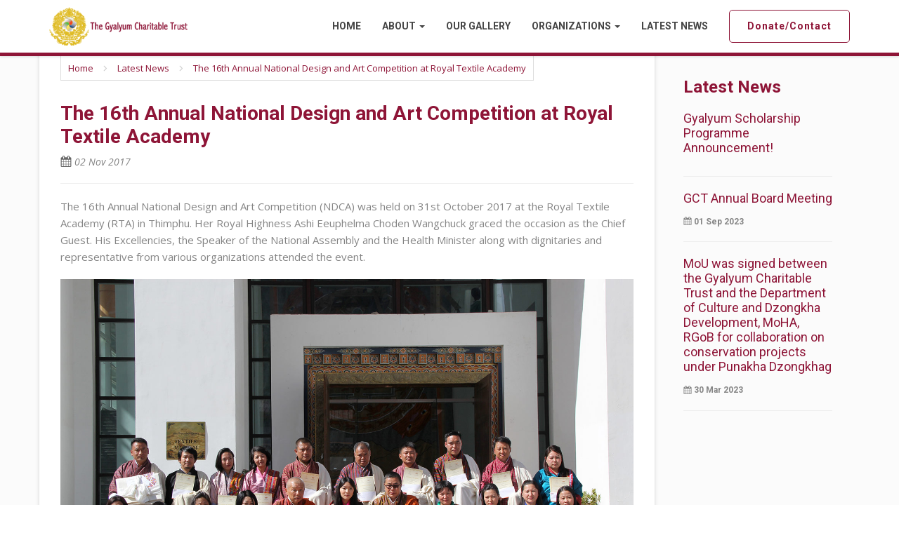

--- FILE ---
content_type: text/html; charset=utf-8
request_url: https://gyalyum.org/latest-news/the-16th-annual-national-design-and-art-competition-at-royal-textile-academy/
body_size: 3750
content:

<!DOCTYPE html>
<html lang="en">

<head>
    <meta charset="utf-8">
    <meta name="viewport" content="width=device-width, initial-scale=1.0">
    <link rel="shortcut icon" href="/images/favicon.png">
	
	<meta name="keywords" content="gyalyum, charitable trust, Bhutan, Kids, Children, Renew, Royal Textile Academy, Gyalyum Scholarship Programme, Gyalyum Dharma Initiative, Craft Gallery, Donate, Gyalyum Charitable Trust" />
    <meta name="description" content="Her Majesty Sangay Choden Wangchuck, Queen Mother of Bhutan takes a personal interest and the inherent compassion towards the welfare of women, youth and Children of Bhutan has been deepened by her extensive interaction with all segments of the Bhutanese population, especially the disadvantaged and marginalized. Over the years Her Majesty has been actively involved in supporting social causes in the areas of health, education and culture." />

    <title>The 16th Annual National Design and Art Competition at Royal Textile Academy | The Gyalyum Charitable Trust Fund - Bhutan</title>
    
    <link href="/css/bootstrap.css" rel="stylesheet">
    <link href="/css/animate.css" rel="stylesheet">
    <link href="/css/owl.carousel.min.css" rel="stylesheet">
    <link href="/css/owl.theme.default.css" rel="stylesheet">
    <link href="/css/style-magnific-popup.css" rel="stylesheet">
	<link href="/css/tructure.css" rel="stylesheet">
    <link href="/css/style.css" rel="stylesheet">
    
    <link href="/css/fonts.css" rel="stylesheet">
    
    <link href='https://fonts.googleapis.com/css?family=Roboto:400,300,500,700,100' rel='stylesheet' type='text/css'>
    <link href="https://fonts.googleapis.com/css?family=Open+Sans:400,300,300italic,400italic,600,600italic,700" rel='stylesheet' type='text/css'>

    <!--[if lt IE 9]>
      <script src="/js/html5shiv.js"></script>
      <script src="/js/respond.min.js"></script>
    <![endif]-->
</head>
<body>
    <div id="loader">
        <div class="sk-three-bounce">
            <div class="sk-child sk-bounce1"></div>
            <div class="sk-child sk-bounce2"></div>
            <div class="sk-child sk-bounce3"></div>
        </div>
    </div>
				

<header class="header">
	<nav class="navbar navbar-default navbar-fixed-top">
		<div class="container">
			<div class="navbar-header">
				<button data-target="#navbar-collapse-02" data-toggle="collapse" class="navbar-toggle" type="button">
					<span class="sr-only">Toggle navigation</span>
					<span class="icon-bar"></span>
					<span class="icon-bar"></span>
					<span class="icon-bar"></span>
				</button>                    
				<a href="/" class="brand scrool"><img src="/images/logo.png" style="height:75px; padding:10px 0;" /></a>
			</div>
					
			<div id="navbar-collapse-02" class="collapse navbar-collapse">
				<ul class="nav navbar-nav navbar-right">			      
					<li><a href="/">Home</a></li>
					<li class="dropdown">
						<a data-toggle="dropdown" href="#">About
						<span class="caret"></span></a>
						<ul class="dropdown-menu">
						  		<li><a href="/about/about-us/">About Us</a></li>
						  		<li><a href="/about/her-majesty-queen-mother-of-bhutan/">Her Majesty - Queen Mother of Bhutan</a></li>
						  		<li><a href="/about/organizational-structure/">Organizational Structure</a></li>
						</ul>
					</li>
					<li><a href="/#gallery">Our Gallery</a></li>
					<li class="dropdown">
						<a data-toggle="dropdown" href="#">Organizations
						<span class="caret"></span></a>
						<ul class="dropdown-menu">
						  		<li><a href="/organizations/renew/">Renew</a></li>
						  		<li><a href="/organizations/royal-textile-academy/">Royal Textile Academy</a></li>
						  		<li><a href="/organizations/gyalyum-scholarship-programme/">Gyalyum Scholarship Programme</a></li>
						  		<li><a href="/organizations/gyalyum-dharma-initiative/">Gyalyum Dharma Initiative</a></li>
						  		<li><a href="/organizations/the-craft-gallery/">The Craft Gallery</a></li>
						</ul>
					</li>
					<li><a href="/#blog">Latest News</a></li>                     
					<li><a href="/#contact" class="purchase scrool">Donate/Contact</a></li>
				</ul>
			</div>     
		</div>
	</nav>
</header>

	
<section >
  <div class="small-padding-bottom" style="background:#fbfbfb;">
	  <div class="container" style="padding-bottom:60px; padding-top:70px;"> 
		<div class="row">				
			<div class="col-md-9" style="background:#fff; border:1px solid #e7e7e7; box-shadow:0 2px 5px rgba(0, 0, 0, 0.1); padding:10px 30px;">
				<ul class="breadcrumbs_list">
				  <li class="breadcrumbs_item"><a href="/">Home</a></li>
				  <li class="breadcrumbs_item"><i class="icon icon-angle-right"></i></li>
				  <li class="breadcrumbs_item"><a href="/latest-news/">Latest News</a></li>
				  <li class="breadcrumbs_item"><i class="icon icon-angle-right"></i></li>
				  <li class="breadcrumbs_item"><a href="#">The 16th Annual National Design and Art Competition at Royal Textile Academy</a></li>
				</ul>
				<div class="blog-item">
					<div class="blog-item-inner">					
						<h3 class="blog-title">The 16th Annual National Design and Art Competition at Royal Textile Academy</h3>
						
						
						    <a href="#" class="blog-icons first"><i class="icon icon-calendar"></i> 02 Nov 2017</a>
						
						<hr />
												
						<p>The 16th Annual National Design and Art Competition (NDCA) was held on 31st October 2017 at the Royal Textile Academy (RTA) in Thimphu. Her Royal Highness Ashi Eeuphelma Choden Wangchuck graced the occasion as the Chief Guest. His Excellencies, the Speaker of the National Assembly and the Health Minister along with dignitaries and representative from various organizations attended the event.</p>
<p><img id="__mcenew" style="display: block; margin-left: auto; margin-right: auto;" src="/media/1118/hrh-with-winners-of-the-16th-ndac.jpg" alt="" data-id="1293"></p>
<p>The national level competition consisted of five categories namely Gho (weaving), Kira (weaving), Embroidery, Traditional Painting, and Contemporary Arts. The latter two were new editions to the existing categories. The RTA envisions expanding the categories of <em>Zorig Chusum</em> for their future competitions.</p>
<p>The main objective of the event is to contribute towards the promotion and preservation of the unique arts and crafts of Bhutan. Such an occasion also encourages and provides a befitting platform for artisans to showcase their work and receive recognition.<br>The top three winners of each category were awarded certificates and cash prizes of Nu.120,000/-, 65,000/- and 32,500/- respectively. The Royal Patron’s Meritorious Award was also awarded to selective artisans in recognition of their contribution towards preservation of unique arts and crafts in the country.  </p>
<p>The competition was organized by The Royal Textile Academy in collaboration with Textile Museum and Voluntary Artists’ Studio of Thimphu (VAST). The Royal Textile Academy is a registered Civil Society Organization (CSO) founded under the Royal Patronage of Her Majesty the Queen Mother Gyalyum Sangay Choden Wangchuck. Textile Museum is under the Department of Culture, Ministry of Home and Cultural Affairs, Royal Government of Bhutan.</p>
<p><em>*Zorig chusum</em> refers to the thirteen traditional visual arts and crafts that the people of Bhutan have been practicing for generations.</p>
					</div>
				</div>    
			</div>
			<div class="col-md-3" style="padding:30px 40px;">
				<h4>Latest News</h4>				
				<ul class="sidebar">
						<li>
							<h4>
								<a href="/latest-news/gyalyum-scholarship-programme-announcement/">Gyalyum Scholarship Programme Announcement!</a>
								     
							</h4>
						</li>
						<li>
							<h4>
								<a href="/latest-news/gct-annual-board-meeting/">GCT Annual Board Meeting</a>
								     
								    <span><i class="icon icon-calendar"></i> 01 Sep 2023</span>
							</h4>
						</li>
						<li>
							<h4>
								<a href="/latest-news/mou-was-signed-between-the-gyalyum-charitable-trust-and-the-department-of-culture-and-dzongkha-development-moha-rgob-for-collaboration-on-conservation-projects-under-punakha-dzongkhag/">MoU was signed between the Gyalyum Charitable Trust and the Department of Culture and Dzongkha Development, MoHA, RGoB for collaboration on conservation projects under Punakha Dzongkhag</a>
								     
								    <span><i class="icon icon-calendar"></i> 30 Mar 2023</span>
							</h4>
						</li>
				</ul>			
			</div>
		</div>          
	  </div>
  </div>
</section>
    
    <div class="footer">
        <div class="container">
            <div class="row">
                <div class="col-md-12 text-center">
                    <div class="copyright">
						<img src="/images/logo_icon.png" style="height:100px; margin-bottom:15px;" />
                        <p>© 2018 Gyalyum Charitable Trust. All rights reserved. <a href="https://gyalyum.org/privacy-policy/">Privacy Policy</a></p>
                    </div>
                    <ul class="footer_social">
                        <li>
                            <a href="#">
                                <i class="icon icon-facebook"></i>
                            </a>
                        </li>
                        <li>
                            <a href="#">
                                <i class="icon icon-twitter"></i>
                            </a>
                        </li>
                        <li>
                            <a href="#">
                                <i class="icon icon-youtube"></i>
                            </a>
                        </li>
                    </ul>
                </div>
            </div>
        </div>
    </div>
    
    <script src="/js/jquery-1.11.3.min.js"></script>
    <script src="/js/bootstrap.min.js"></script>
    <script src="/js/jquery.magnific-popup.min.js"></script>
    <script src="/js/jquery.nav.js"></script>
    <script src="/js/jquery.scrollTo-min.js"></script>
    <script src="/js/SmoothScroll.js"></script>
    <script src="/js/wow.js"></script>
    <script src="/js/owl.carousel.min.js"></script>
    <script src="/js/custom.js"></script>
    <script src="/js/plugins.js"></script>
	
	<script type="text/javascript">
		$(document).ready(function(){
			$('#navbar-collapse-02').onePageNav({
				filter: ':not(.external)'
			});
		});
	</script>
	<script>
	  (function(i,s,o,g,r,a,m){i['GoogleAnalyticsObject']=r;i[r]=i[r]||function(){
	  (i[r].q=i[r].q||[]).push(arguments)},i[r].l=1*new Date();a=s.createElement(o),
	  m=s.getElementsByTagName(o)[0];a.async=1;a.src=g;m.parentNode.insertBefore(a,m)
	  })(window,document,'script','https://www.google-analytics.com/analytics.js','ga');

	  ga('create', 'UA-37471136-37', 'auto');
	  ga('send', 'pageview');

	</script>
<script defer src="https://static.cloudflareinsights.com/beacon.min.js/vcd15cbe7772f49c399c6a5babf22c1241717689176015" integrity="sha512-ZpsOmlRQV6y907TI0dKBHq9Md29nnaEIPlkf84rnaERnq6zvWvPUqr2ft8M1aS28oN72PdrCzSjY4U6VaAw1EQ==" data-cf-beacon='{"version":"2024.11.0","token":"d2f0aaeb40bf48cc98a600344f4e1332","r":1,"server_timing":{"name":{"cfCacheStatus":true,"cfEdge":true,"cfExtPri":true,"cfL4":true,"cfOrigin":true,"cfSpeedBrain":true},"location_startswith":null}}' crossorigin="anonymous"></script>
</body>
</html>

--- FILE ---
content_type: text/css
request_url: https://gyalyum.org/css/tructure.css
body_size: -41
content:
.orgchart_board{display:inline-table; position:relative;}
.orgchart_tructure{display:inline-table; position:relative; width:1050px !important;}
.position{color:#8e1537; font-weight:bold;}
.wrap{
	padding:5px;position: absolute;
}
div.org-node {
	text-align:center;
}

div.org-node div:first-child {
    
}

div.org-node div:first-child:link {
}

div.org-node div:first-child:visited {

}

div.org-node div:first-child:hover {

}

div.org-node div:first-child:active {

}

.node-image{width:100px;}

--- FILE ---
content_type: text/css
request_url: https://gyalyum.org/css/style.css
body_size: 8507
content:
/* --- TABLE OF CONTENT

01. GENERAL LAYOUT
02. FOOTER
03. HOME
04. SERVICES
05. NEWSLETTER
06. TEAM
07. BLOG
08. Article
10. CONTACT
11. OTHER STYLES
		1. Buttons
		2. Partners
		3. Navigation
		4. Fun Facts
		5. Testimonials
		6. Background Image
		7. Page Loader
12. MOBILE DEVICES

--- */

/* ========================================================== */
/* 			            01. GENERAL LAYOUT                    */
/* ========================================================== */

.no-padding{
	padding:0;
}

.no-padding-left{
	padding-left:0;
}

.no-padding-right{
	padding-left:0;
}

.small-padding-left{
	padding-left:5px;
}

.small-padding-right{
	padding-right:5px;
}

ul, ol { list-style: none; list-style-image: none; margin: 0; padding: 0;
	color:#858585;
	font-size: 14px;
	line-height:24px;
	margin-bottom:20px;
}
	
ul li, ol li{
	font-size: 14px;
	line-height: 28px;
}

ul li i{
	vertical-align: middle;
}

ul.features-list-dark{
	display: inline-block;
}

ul.features-list-dark li{
	float:left;
	font-size:15px;
	line-height:28px;
	margin:1px 0;
}

ul.features-list li{
	float:left;
	font-size:15px;
	line-height:24px;
	margin:12px 0;
}
ul.features-list li img{
	max-width:55px;
	margin-right:20px;
	float:left;
}

p {
	font-size: 15px;
	line-height: 24px;
	font-weight: 400;
	color: #858585;
	margin-bottom:15px;
}

a,
a:hover,
a:focus {
	text-decoration: none;
	outline: 0;
	color:#8e1537;
}

h1,
h2,
h3,
h4,
h5,
h6 {
  font-family: 'Roboto', sans-serif;
  font-weight: 700;
  line-height: 1.2;
  margin-bottom:20px;
  color: #8e1537;
}

h1 {
	font-size: 42px;
}

h2 {
	font-size: 34px;
}

h3 {
	font-size: 28px;
}

h4 {
	font-size: 24px;
}

h5 {
	font-size: 20px;
}

h6 {
	font-size: 18px;
}

h2.section-title{
	font-size:36px;
	margin:0 0 15px 0;
}

h2.section-title.grey{
	color:#ddd;
}

h2.large-title{
	margin-bottom: 15px;
	font-size: 40px;
	font-weight: 500;
}

p.section-subtitle{
	font-size:17px;
}

p.section-subtitle.grey{
	color:#bbb;
}

.separator_wrapper, .separator_wrapper_white {
	margin-bottom:10px;
}

.separator_wrapper::after, .separator_wrapper::before {
	background-color: #8e1537;
	display: inline-block;
	vertical-align: middle;
	content: "";
	width: 60px;
	height: 1px;
	margin-top: -6px;
}

.separator_wrapper_white::after, .separator_wrapper_white::before {
	background-color: #ddd;
	display: inline-block;
	vertical-align: middle;
	content: "";
	width: 60px;
	height: 1px;
	margin-top: -6px;
}

h3.medium-title {
	font-size: 32px;
	margin-top:10px;
}

iframe{
	max-width:100%;
	border:none;
}

.width-100 {
	width: 100%;
}

.medium {
	font-weight: 400;
}

.bold {
	font-weight: 700;
}

.lyla {
    color: #9E5FBA;
}

.green {
    color: #16A085;
}

.blue {
    color: #3498db;
}

.red{
	color:#dfbb24;
}
.grey{
	color:#ddd;
}

.white{
	color:#fff;
}

.section-white{
	background-color:#fff;
	padding:80px 0;
}

.section-grey{
	background-color: #eef0f1;
	padding:80px 0;
}

.section-grey.small-padding, .section-white.small-padding{
	padding:40px 0;
}

.section-grey.medium-padding, .section-white.medium-padding, .section-dark.medium-padding{
	padding:60px 0;
}

.section-grey.no-padding-bottom, .section-white.no-padding-bottom, .section-dark.no-padding-bottom, .section-blue.no-padding-bottom{
	padding:80px 0 0 0;
}

.section-grey.small-padding-bottom, .section-white.small-padding-bottom, .section-dark.small-padding-bottom, .section-blue.small-padding-bottom{
	padding:80px 0;
}

.section-grey.no-padding, .section-white.no-padding, .section-dark.no-padding, .section-blue.no-padding{
	padding:0;
}

.section-white.about-padding{
	padding:85px 0 100px 0;
}

.section-dark.portfolio-padding{
	padding:60px 0 75px 0;
}

.section-dark{
	background-color:#393f43;
	padding:90px 0;
}

.section-blue{
	background-color:#34b1c4;
	padding:90px 0;
}

/* margin and padding classes */

.margin-right-25 {
	margin-right: 25px !important;
}


.margin-top-110 {
	margin-top: 110px !important;
}

.margin-top-100 {
	margin-top: 100px !important;
}

.margin-top-90 {
	margin-top: 90px !important;
}

.margin-top-80 {
	margin-top: 80px !important;
}

.margin-top-60 {
	margin-top: 60px !important;
}

.margin-top-50 {
	margin-top: 50px !important;
}

.margin-top-40 {
	margin-top: 40px !important;
}

.margin-top-35 {
	margin-top: 35px !important;
}

.margin-top-30 {
	margin-top: 30px !important;
}

.margin-top-20 {
	margin-top: 20px !important;
}

.margin-top-10 {
	margin-top: 10px !important;
}

.margin-top-5 {
	margin-top: 5px !important;
}

.margin-bottom-0 {
	margin-bottom: 0px !important;
}

.margin-bottom-10 {
	margin-bottom: 10px !important;
}

.margin-bottom-20 {
	margin-bottom: 20px !important;
}

.margin-bottom-30 {
	margin-bottom: 30px !important;
}

.margin-bottom-40 {
	margin-bottom: 40px !important;
}

.margin-bottom-50 {
	margin-bottom: 50px !important;
}

.margin-bottom-60 {
	margin-bottom: 60px !important;
}

.margin-bottom-70 {
	margin-bottom: 70px !important;
}

.margin-bottom-80 {
	margin-bottom: 80px !important;
}

.margin-bottom-100 {
	margin-bottom: 100px !important;
}

.margin-bottom-120 {
	margin-bottom: 120px !important;
}

.margin-bottom-130 {
	margin-bottom: 120px !important;
}

.margin-bottom-140 {
	margin-bottom: 140px !important;
}

.padding-top-0 {
	padding-top: 0px !important;
}

.padding-top-20 {
	padding-top: 20px !important;
}

.padding-top-25 {
	padding-top: 25px !important;
}

.padding-top-30 {
	padding-top: 30px !important;
}

.padding-top-40 {
	padding-top: 40px !important;
}

.padding-top-45 {
	padding-top: 45px !important;
}

.padding-top-50 {
	padding-top: 50px !important;
}
.padding-top-60 {
	padding-top: 60px !important;
}

.padding-top-70 {
	padding-top: 70px !important;
}

.padding-top-80 {
	padding-top: 80px !important;
}

.padding-top-100 {
	padding-top: 180px !important;
}

.padding-bottom-60 {
	padding-bottom: 60px !important;
}

.padding-bottom-70 {
	padding-bottom: 70px !important;
}

.padding-bottom-0 {
	padding-bottom: 0px !important;
}

.margin-top-0 {
	margin-top: 0px !important;
}

/* carousel */
.carousel.carousel1 .carousel-indicators {
	position: inherit;
	right: 0px;
}

.carousel.carousel1 .item .lead {
	font-size: 20px;
}

.carousel.carousel1 .carousel-indicators li {
	background-color: #e0e0e0;
	width: 16px;
	height: 16px;
}

.carousel.carousel1 .carousel-indicators li.active {
	background-color: #8e1537;
}

.carousel.carousel3 .carousel-indicators {
	position: inherit;
	right: 0px;
}

.carousel.carousel3 .item .lead {
	font-size: 20px;
}

.carousel.carousel3 .carousel-indicators li {
	background-color: #f9f9f9;
	width: 16px;
	height: 16px;
}

.carousel.carousel3 .carousel-indicators li.active {
	background-color: #8e1537;
}

.carousel.carousel-fade .item {
	-webkit-transition: opacity 0.5s ease-in-out;
	-moz-transition: opacity 0.5s ease-in-out;
	-ms-transition: opacity 0.5s ease-in-out;
	-o-transition: opacity 0.5s ease-in-out;
	transition: opacity 0.5s ease-in-out;
	opacity:0;
}

.carousel.carousel-fade .active.item {
	opacity:1;
}

.carousel.carousel-fade .active.left,
.carousel.carousel-fade .active.right {
	left: 0;
	z-index: 2;
	opacity: 0;
	filter: alpha(opacity=0);
}

.carousel.carousel-fade .next,
.carousel.carousel-fade .prev {
	left: 0;
	z-index: 1;
}

.carousel.carousel-fade .carousel-control {
	z-index: 3;
}

.carousel-indicators {
  bottom: auto;
  left: auto;
  margin: 0;
  right: 16px;
  top: 16px;
  width: auto;
  line-height: 8px;
  -webkit-user-select: none;
  -moz-user-select: none;
  -ms-user-select: none;
  -o-user-select: none;
  user-select: none;
}
.carousel-indicators li {
  vertical-align: top;
  border: none;
  width: 8px;
  height: 8px;
  margin: 0 0 0 6px;
  background-color: #2c3e50;
  background-color: rgba(44, 62, 80, 0.5);
}
.carousel-indicators li.active {
  background-color: #fff;
  width: 8px;
  height: 8px;
  margin: 0 0 0 6px;
}
/* end carousel */

/* -----  Photos Hover Animations ----- */
.popup-wrapper{ display:block; position:relative; overflow:hidden;}

.popup-gallery{
	display:inline-block;
	position:relative;
}

.first-gallery{
	margin-bottom:15px;
}

.popup-gallery img {
	position:relative;
	z-index:10;
	width: 100%;
	height: auto;
}

.popup-gallery:hover img {
	opacity: 0.25;
}

.popup-gallery a span.eye-wrapper, 
.popup-gallery a span.eye-wrapper2 {
	background-color:#000;
	position: absolute;
	display: block;
	overflow:hidden;
	z-index: 2;
	height:100%!important;
	top: 0%;
	margin-top: 0px;
	left: 0%;
	right: 0%;
	font-size: 22px;
	color:#fff;
	text-align: center;
	font-weight:300;
	opacity: 0;
}

.popup-gallery a span.eye-wrapper i.eye-icon, .popup-gallery a span.eye-wrapper2 i.eye-icon{
	position: absolute;
	display: inline-block;
	font-size:38px;
	z-index: 3;
	top: 50%!important;
	margin-top: -19px!important;
	left: 0%;
	right: 0%;
}

.popup-gallery a:hover span{
	opacity: 1;
}

.popup-gallery img,
.popup-gallery a span {
	-webkit-transition: all 0.25s ease-in-out;
	-moz-transition: all 0.25s ease-in-out;
	-ms-transition: all 0.25s ease-in-out;
	-o-transition: all 0.25s ease-in-out;
	transition: all 0.25s ease-in-out;
}

/* ========================================================== */
/* 			                02. FOOTER                        */
/* ========================================================== */

.footer {
	z-index:900;
	background-color: #2f3539;
    border-top: 1px solid #393f43;
	padding: 30px 0;
	font-weight: 300;
}

.footer p {
	font-size: 16px;
	color: #cecece;
}

.footer p a {
	font-size: 16px;
	color: #34b1c4;
	text-decoration:underline;
}

/* ----- 2. Footer Social Icons ----- */
ul.footer_social{
	width:100%;
	max-width:1140px;
	display:block;
	margin:0 auto;
	padding-top:5px;
	text-align:center;
}

ul.footer_social li{
	display:inline-block;
    margin:0 ;
	line-height:100%!important;
}

ul.footer_social li a i {
  display: inline-block;
  margin:0 8px;
  width: 36px;
  height: 36px;
  padding: 8px 8px;
  border: 1px solid #8d8d8d;
  border-radius: 50%;
  font-size:18px!important;
  color: #8d8d8d;
  background-color: transparent;
  transition: all .5s ease-in-out;
  -moz-transition: all .25s ease-in-out;
  -webkit-transition: all .25s ease-in-out;
}

ul.footer_social li a i:hover {
  color:#fff;
  background-color: #8e1537;
  border: 1px solid #8e1537;
  transition: all .25s ease-in-out;
  -moz-transition: all .25s ease-in-out;
  -webkit-transition: all .25s ease-in-out;
}

p.footer-logo{
	margin-bottom: 21px;
	font-size: 34px;
	font-weight: 700;
	color: #fff;
	font-family: 'Roboto', sans-serif;
}

/* ========================================================== */
/* 			                 03. HOME                         */
/* ========================================================== */

.home-wrapper{
	width:100%;
	position:relative;
	overflow:hidden;
	z-index:100;
	margin-top:75px;
	/*padding:165px 0 85px 0;
	background: url(../images/bg.jpg);
	background-position: center top;
    background-repeat: no-repeat;
	background-attachment: scroll;
    background-size: cover;*/
}

.home-wrapper .gradient_overlay{
	opacity: 0.5;
	position: absolute;
	z-index:10;
	top: 0;
	bottom: 0;
	right: 0;
	left: 0;
	background: #151515;
}

.home-wrappe-inside{
	position:relative;
	z-index:100;
}

h1.home-title{
	font-size:36px;
	line-height:44px;
	font-weight:700;
	color:#fff;
	font-family: 'Roboto', sans-serif;
}

p.home-subtitle{
	font-size:18px;
	line-height:28px;
	font-weight:400;
	color:#fff;
	margin-bottom:20px;
}

.frame-border{
	margin-top:30px;
	border:9px solid rgba(0, 0, 0, 0.40);
	webkit-border-radius: 5px 5px 5px 5px;
    -moz-border-radius: 5px 5px 5px 5px;
    border-radius: 5px 5px 5px 5px;
}

/* ========================================================== */
/* 				  		   04. SERVICES                       */
/* ========================================================== */

.features-item{
	margin:10px 0;
	text-align:center;
}

.features-item h3{
	font-size: 20px;
    margin-bottom: 10px;
}

.features-item p{
	padding:0 10px;
}

.icon-wrapper{
	margin-bottom: 25px;
	width:100%;
}

.features-icon{
    padding: 18px 22px;
    font-size: 42px;
    line-height: 42px;
    display: inline-block;
    text-align: center;
    color: #fff;
	background-color:#34b1c4;
    -webkit-border-radius: 8px 8px;
    -moz-border-radius: 8px 8px;
    border-radius: 8px 8px;
    transition: all .50s ease-in-out;
    -moz-transition: all .50s ease-in-out;
    -webkit-transition: all .50s ease-in-out;
}

.services-item {
    margin-top: 20px;
	margin-bottom: 20px;
}

.services-icon {
    display: block;
    width: 70px;
    height: 70px;
    position: absolute;
    left: 0px;
    top: 5px;
    color: #34b1c4;
    font-size: 48px;
    line-height: 70px;
    text-align: center;
}

.services-text {
    padding-left: 60px;
}

.services-text h4 {
    font-size: 18px;
    margin-bottom: 8px;
    color: #454545;
}

/* ========================================================== */
/* 						   05. NEWSLETTER                     */
/* ========================================================== */
.newsletter-wrapper{
	width:100%;
	position:relative;
	background: url(http://placehold.it/1920x1280);
	background-position: center center;
    background-repeat: no-repeat;
	background-attachment: fixed;
    background-size: cover;
	margin: 0 auto;
	padding:110px 0 110px 0;
}

.newsletter-wrapper .image-overlay{
	background: rgba(34, 34, 34, 0.65);
	position: absolute;
	z-index:10;
	top: 0;
	bottom: 0;
	right: 0;
	left: 0;
}

.newsletter-box{
	position:relative;
	z-index:100;
}

.newsletter_info h2{
	font-size: 24px;
	line-height:32px;
	color: #fff;
	font-weight: 400;
	margin-bottom: 30px;
}

#newsletter-form #email_newsletter {
	width:91%;
	max-width:360px; 
	height:56px;
	line-height:56px;
    padding:0 4%;
	border: 2px solid #fff;
	background-color: transparent;
    -moz-border-radius:5px 0 0 5px;
    -webkit-border-radius:5px 0 0 5px;
    border-radius:5px 0 0 5px;
	color:#fff;  
    font-size:16px;
	margin:0 10px 0 0;
}

#newsletter-form #submit-button-newsletter {
    width: 140px;
	height:56px;
    background-color:#fff;
	border: 2px solid #fff;
    color:#454545;  
    display: inline;
	margin:0 0 0 -15px;
    -moz-border-radius: 0 5px 5px 0;
    -webkit-border-radius: 0 5px 5px 0;
    border-radius: 0 5px 5px 0;
	font-size:14px;
	font-weight:700;
	vertical-align: top;
	transition: background-color .25s ease-in-out;
   -moz-transition: background-color .25s ease-in-out;
   -webkit-transition: background-color .25s ease-in-out;
}

#newsletter-form #submit-button-newsletter:hover {
    background-color:#228798;
	border: 1px solid #228798;
	transition: background-color .25s ease-in-out;
   -moz-transition: background-color .25s ease-in-out;
   -webkit-transition: background-color .25s ease-in-out;
}

::-webkit-input-placeholder { /* WebKit browsers */
    color:#fff;
}
:-moz-placeholder { /* Mozilla Firefox 4 to 18 */
    color:#fff;
}
::-moz-placeholder { /* Mozilla Firefox 19+ */
    color:#fff;
}
:-ms-input-placeholder { /* Internet Explorer 10+ */
    color:#fff;
}

p.newsletter_success_box{
	font-size:18px;
	color:#eee;
	font-style:italic;
	margin-bottom:15px;
}

/* ========================================================== */
/* 				  		     06. TEAM                         */
/* ========================================================== */

.team-box{
	text-align:center;
	background-color: #eef0f1;
    border-bottom: 3px solid #e0e0e0;
	margin-bottom:20px;
	padding:1px 20px 15px 20px;
	-webkit-border-radius: 0 0 5px 5px;
    -moz-border-radius: 0 0 5px 5px;
    border-radius: 0 0 5px 5px;
}

.team-box h3{
	margin:20px 0 1px 0!important;
	color:#454545;
	font-size:18px;
	text-transform:uppercase;
	transition: all .25s ease-in-out;
	-moz-transition: all .25s ease-in-out;
	-webkit-transition: all .25s ease-in-out;
}

.team-item:hover h3{
	color:#228798;
}

.team-box p.team-info{
	font-size:16px;
	font-style:italic;
	margin-bottom:5px;
}

.team-popup{
	display:block;
	position:relative;
	overflow:hidden;
}

.team-popup .team-popup-overlay {
	background:rgba(0,0,0,1);
	position: absolute;
	display: block;
	overflow:hidden;
	z-index: 2;
	height:100%!important;
	top: 0%;
	margin-top: 0px;
	left: 0%;
	right: 0%;
	font-size: 14px;
	opacity: 0;
	-webkit-transition: all 0.25s ease-in-out;
	-moz-transition: all 0.25s ease-in-out;
	-ms-transition: all 0.25s ease-in-out;
	-o-transition: all 0.25s ease-in-out;
	transition: all 0.25s ease-in-out;
}

.team-popup .team-popup-overlay p{
	position:absolute;
	top:100%; 
	-webkit-transform: translate(0, -100%); 
	transform: translate(0, -100%); 
	padding:15px;
	color:#fff;
}

.team-popup .team-popup-overlay:hover{
	background:rgba(0,0,0,0.8);
	opacity: 1!important;
}
/* ========================================================== */
/* 				  		     07. 
*/
/* ========================================================== */

.blog-item{
	-webkit-border-radius: 5px 5px 5px 5px;
    -moz-border-radius: 5px 5px 5px 5px;
    border-radius: 5px 5px 5px 5px;
    transition: all .50s ease-in-out;
    -moz-transition: all .50s ease-in-out;
    -webkit-transition: all .50s ease-in-out;
}

.blog-item img {
    width:100%;
}

.blog-item-inner{
	padding:10px 0 20px;
}
.blog-item-inner ul{
    margin-left:25px;
    margin-top:-15px
}
.blog-item-inner ul li{
	list-style-type:disc;
}

.blog-item-inner p{
	margin:15px 0 20px 0;
}

h3.blog-title{
	margin-top:15px;
	margin-bottom:10px;
}

h3.blog-title a{
	font-size:21px;
	color:#454545;
	transition: all .25s ease-in-out;
	-moz-transition: all .25s ease-in-out;
	-webkit-transition: all .25s ease-in-out;
}

h3.blog-title a:hover{
	color:#8e1537;
	transition: all .25s ease-in-out;
	-moz-transition: all .25s ease-in-out;
	-webkit-transition: all .25s ease-in-out;
}

a.blog-icons{
	color:#858585;
	font-size:14px;
	font-style:italic;
	margin-right:10px;
	padding-left:10px;
	border-left:1px solid #aaa;
	transition: all .25s ease-in-out;
	-moz-transition: all .25s ease-in-out;
	-webkit-transition: all .25s ease-in-out;
}

a.blog-icons i{
	color:#656565;
	font-size:16px;
	line-height:16px;
	vertical-align: text-bottom;
}

a.blog-icons.first{
	border-left: none;
    padding-left:0;
}

a.blog-icons:hover{
	color:#8e1537;
	transition: all .25s ease-in-out;
	-moz-transition: all .25s ease-in-out;
	-webkit-transition: all .25s ease-in-out;
}

a.button-blog{
	background-color: #34b1c4;
	border:1px solid #34b1c4;
	color:#fff;
	display:inline-block;
	font-weight:400;
	font-size:13px;
	padding:10px 20px;
	margin:0 0 20px 0;
	-webkit-border-radius: 3px 3px;
    -moz-border-radius: 3px 3px;
    border-radius: 3px 3px;
	transition: all .50s ease-in-out;
	-moz-transition: all .50s ease-in-out;
	-webkit-transition: all .50s ease-in-out;
}

a.button-blog:hover{
	background-color: transparent;
	border:1px solid #34b1c4;
	color:#34b1c4;
	transition: all .50s ease-in-out;
	-moz-transition: all .50s ease-in-out;
	-webkit-transition: all .50s ease-in-out;
}

/* ========================================================== */
/* 					       08. Article                       */
/* ========================================================== */

#article .img_caption{
	font-style: italic; 
	padding: 10px 20px; 
	background: #e7e7e7; 
	display: block; 
	margin-top: -20px;
}


/* ========================================================== */
/* 						    10. CONTACT                       */
/* ========================================================== */

#contactForm{
	margin:0 auto;
	width:100%;
	max-width:960px;
	text-align:center;
	margin-bottom:10px;
}

input.contact-input{
	width:100%;
	height:55px;
    padding-left:2%;
    padding-right:2%;
	margin-bottom:20px;
	color: #fff;
	border: 1px solid #757575;
	background-color: transparent;
    font-size:14px;
	float:left;
	-webkit-border-radius: 5px 5px 5px 5px;
    -moz-border-radius: 5px 5px 5px 5px;
    border-radius: 5px 5px 5px 5px;
}

textarea{
	margin-bottom:20px;
	width:100%;
    padding-left:2%;
    padding-right:2%;
    padding-top:10px;
    padding-bottom:10px;
	color: #fff;
	border: 1px solid #757575;
	background-color: transparent;
    font-size:14px;
	float:left;
	-webkit-border-radius: 5px 5px 5px 5px;
    -moz-border-radius: 5px 5px 5px 5px;
    border-radius: 5px 5px 5px 5px;
}

input.contact-submit{
	color: #fff;
	border: 2px solid #34b1c4;
	background-color: #34b1c4;
    cursor: pointer;
    display: inline-block;
    font-size: 14px;
	font-weight:700;
	margin-top:10px;
    padding: 16px 30px;
    position: relative;
    text-transform: uppercase;
	-webkit-border-radius: 3px 3px;
    -moz-border-radius: 3px 3px;
    border-radius: 3px 3px;
	transition: all .50s ease-in-out;
	-moz-transition: all .50s ease-in-out;
	-webkit-transition: all .50s ease-in-out;
}

input.contact-submit:hover{
	color:#34b1c4;
	background-color: transparent;
	border:2px solid #34b1c4;
	transition: all .50s ease-in-out;
	-moz-transition: all .50s ease-in-out;
	-webkit-transition: all .50s ease-in-out;
}

input.white-input::-webkit-input-placeholder,
textarea.white-input::-webkit-input-placeholder { /* WebKit browsers */
    color:#fff;
}
input.white-input:-moz-placeholder,
textarea.white-input:-moz-placeholder { /* Mozilla Firefox 4 to 18 */
    color:#fff;
}
input.white-input::-moz-placeholder,
textarea.white-input::-moz-placeholder { /* Mozilla Firefox 19+ */
    color:#fff;
}
input.white-input:-ms-input-placeholder,
textarea.white-input:-ms-input-placeholder { /* Internet Explorer 10+ */
    color:#fff;
}

#contact-form input.contact-input:focus, #contact-form textarea.contact-commnent:focus {
  border-color:#fff;
  outline: none;
}

p.contact_success_box{
	display:inline-block;
	color:#fff;
	font-size:20px;
	font-style:italic;
	padding:20px 20px;
	border:1px solid #fff;
	webkit-border-radius: 5px 5px 5px 5px;
    -moz-border-radius: 5px 5px 5px 5px;
    border-radius: 5px 5px 5px 5px;
}

/* ========================================================== */
/* 		 		  	   	 11. OTHER STYLES                     */
/* ========================================================== */

.section_features{
	width:100%;
	max-width:1140px;
	margin:0 auto;
	padding:20px 0 0 0;
	position:relative;
	overflow:hidden;
	z-index:1;
}

.no-padding{
	padding:0;
}

.wrapper-inner{
	display: inline-block;
	width:100%;
	max-width:585px;
	padding:40px 0 40px 35px;
}

.portfolio-pic{
	margin-bottom:30px;
}

/* ----- 1. Buttons ----- */
.btn, btn:hover{
    -webkit-transition: all 0.25s ease-in-out;
	-moz-transition: all 0.25s ease-in-out;
	-ms-transition: all 0.25s ease-in-out;
	-o-transition: all 0.25s ease-in-out;
	transition: all 0.25s ease-in-out;
}

.btn-margin {
    display: inline-block;
    margin: 10px 10px;
}

.btn-white {
  color: #454545;
  background-color: #fff;
  border-color: #fff;
  font-weight: 700;
  letter-spacing: 1px;
}

.btn-white:hover,
.btn-white:focus,
.btn-white:active,
.btn-white.active,
.open .dropdown-toggle.btn-white {
  color: #fff;
  background-color: transparent;
  border-color: #fff;
}

.btn-white-big {
  color: #8b62ba;
  background-color: #fff;
  border-color: #fff;
  padding:20px 40px;
  font-size:16px;
  font-weight: 700;
  letter-spacing: 1px;
}

.btn-white-big:hover,
.btn-white-big:focus,
.btn-white-big:active,
.btn-white-big.active,
.open .dropdown-toggle.btn-white-big {
  color: #fff;
  background-color: transparent;
  border-color: #fff;
}

.btn-white-transparent {
  color: #fff;
  background-color: transparent;
  border-color: #fff;
  font-weight: 700;
  letter-spacing: 1px;
}

.btn-white-transparent:hover,
.btn-white-transparent:focus,
.btn-white-transparent:active,
.btn-white-transparent.active,
.open .dropdown-toggle.btn-white-transparent {
  color: #454545;
  background-color: #fff;
  border-color: #fff;
}


.btn-small-blue{
  color: #8e1537;
  font-weight:600;
  border: 2px solid #8e1537;
  background-color:  transparent;
  padding:12px 25px;
}

.btn-small-blue:hover {
  color: #fff;
  background-color: #8e1537;
  border-color: #8e1537;
}



.btn-blue {background-color: #8e1537;
  border: 2px solid #8e1537;
	position: relative;
	display: inline-block;
	text-align:center;
	color: #fff;
    font-weight: 700;
    letter-spacing: 1px;
}

.btn-blue.small {
	padding:16px 28px ;
}

.btn-blue.xsmall {
	padding:12px 25px;
	text-transform: none;
}

.btn-blue:hover,
.btn-blue:focus,
.btn-blue:active,
.btn-blue.active,
.open .dropdown-toggle.btn-blue {
  color: #8e1537;
  background-color:  transparent;
  border-color: #8e1537;
}

/* ----- 2. Partners ----- */
.partners-wrapper{
	position:relative;
	margin:0 auto;
	width:100%;
	max-width:1140px;
}

.partners-item{
	padding:50px 0;
	text-align: center;
    border-right: 1px solid #e9e9e9;
    border-bottom: 1px solid #e9e9e9;
    transition: all .50s ease-in-out;
    -moz-transition: all .50s ease-in-out;
    -webkit-transition: all .50s ease-in-out;
}

.partners-item.no-border-bottom{
    border-bottom: none;
}

.partners-item.last{
    border-right: none;
}

.partners-item img{
    opacity: 0.4;
    margin: 10px 25px;
	max-height: 36px;
    -webkit-transition: all 0.25s ease-in-out;
	-moz-transition: all 0.25s ease-in-out;
	-ms-transition: all 0.25s ease-in-out;
	-o-transition: all 0.25s ease-in-out;
	transition: all 0.25s ease-in-out;
}

.partners-item img:hover{
    opacity: 1;
}

.section-grey.sponsors-padding {
    padding: 50px 0;
}

.section-grey.sponsors-padding-small {
    padding: 45px 0;
}

.sponsors img.sponsor {
    opacity: 0.4;
    margin: 10px 25px;
    max-height: 30px;
    -webkit-transition: all 0.25s ease-in-out;
    -moz-transition: all 0.25s ease-in-out;
    -ms-transition: all 0.25s ease-in-out;
    -o-transition: all 0.25s ease-in-out;
    transition: all 0.25s ease-in-out;
}

.sponsors img.sponsor:hover {
    opacity: 0.8;
}

/* ----- 03. Nav ----- */
#navbar-collapse-02 li.selected a{
    color: #34b1c4!important;
}

#navbar-collapse-02 .current a {
    color: #8e1537!important;
    -webkit-transition: all 0.5s ease;
    -moz-transition: all 0.5s ease;
    -o-transition: all 0.5s ease;
    transition: all 0.5s ease;
}

.navbar-default .navbar-nav > li > a, .navbar-default .navbar-nav > li > a:hover{
    -webkit-transition: all 0.5s ease;
    -moz-transition: all 0.5s ease;
    -o-transition: all 0.5s ease;
    transition: all 0.5s ease;
}

.navbar-default .navbar-nav > li > a.purchase{
	position:relative;
	color:#8e1537;
	background-color: transparent;
	border:1px solid #8e1537;
	margin-left:15px;
	margin-right:15px;
	margin-top:14px;
	padding:0 25px;
	font-weight:600!important;
	letter-spacing: 1px;
	text-transform:none;
	webkit-border-radius: 5px 5px;
    -moz-border-radius: 5px 5px;
    border-radius: 5px 5px;
}

.navbar-default .navbar-nav > li > a.purchase:hover{
	color:#fff !important;
	background-color: #8e1537;
	border:1px solid #8e1537;
}

#navbar-collapse-02 .current a.purchase{
	color:#fff!important;
	background-color: #8e1537!important;
	border:1px solid #8e1537!important;
}

/* ----- 4. Fun Facts ----- */
.fun-facts-wrapper{
	width:100%;
	position:relative;
	overflow:hidden;
	background: url(http://placehold.it/1920x1280);
	background-position: center center;
    background-repeat: no-repeat;
	background-attachment: fixed;
    background-size: cover;
	margin: 0 auto;
	padding:100px 0 100px 0;
}

.fun-facts-wrapper .image-overlay{
	background: rgba(34, 34, 34, 0.65);
	position: absolute;
	z-index:10;
	top: 0;
	bottom: 0;
	right: 0;
	left: 0;
}

.fun-facts-inside{
	position:relative;
	z-index:100;
}

.fun-facts-box{
	float:left;
	width:19.99%;
	padding-top:15px;
}

.fun-facts-title{
	font-size:16px;
	font-weight:400;
	color:#fff;
	font-style:italic;
}

.fun-facts-title span{
	font-size:40px;
	line-height:42px;
	font-weight:600;
	font-style:normal;
	color:#fff;
}

.fun-facts-box i{
	font-size:44px;
	line-height:60px;
	color:#34b1c4;
}

/* ----- 5. Testimonials ----- */
.section-testimonials{
	position:relative;
	background-color:#8e1537;
	padding:60px 0;
}

.testimonials-wrapper {
	position:relative;
	max-width:960px;
}

.testimonials-info{
	display:inline-block;
	padding:10px 40px 10px 0;
	border-right:1px solid #fff;
}

.testimonials-info img{
	float:left;
	margin-right:20px;
	width:110px;
	height:110px;
	padding:5px 5px;
	background-color: transparent;
	border:1px solid #fff;
	-webkit-border-radius: 50%;
    -moz-border-radius: 50%;
    border-radius: 50%;
}

p.author-name{
	float:left;
	margin: 0;
	padding-top:30px;
	font-size:18px;
	line-height:26px;
	font-weight:700;
	color:#fff;
	text-transform:uppercase;
	font-family: 'Roboto', sans-serif;
}

p.author-name span{
	font-size:18px;
	font-weight:400;
	font-style:italic;
	text-transform:none;
	color:#fff;
	font-family: 'Open Sans', sans-serif;
}

p.testimonials-text {
	font-size: 20px;
	line-height: 32px;
	font-weight: 400;
	color:#fff;
}

/* ----- 6. Background Image ----- */
.image-section{
	width:100%;
	position:relative;
	z-index:100;
	background: url('http://www.gyalyumtrust.org/wp-content/themes/gyalyumtrust/images/slider/bg1.jpg');
	background-position: center top;
    background-repeat: no-repeat;
	background-attachment: fixed;
    background-size: cover;
	padding:0;
}

.image-section .image-overlay{
	background: rgba(0, 0, 0, 0.45);
	position: absolute;
	z-index:10;
	top: 0;
	bottom: 0;
	right: 0;
	left: 0;
}

.image-section-inside{
	position:relative;
	z-index:100;
}

/* ----- 7. Page Loader ----- */
#loader{
	background:#8e1537;
	height: 100%;
	width: 100%;
	position: fixed;
	z-index: 90000;
	left: 0%;
	top: 0%;
}

.sk-three-bounce {
	position:absolute;
	top:50%;
	margin-top:-10px;
	left:50%;
	margin-left:-40px;
	width: 80px;
	text-align: center;
}

.sk-three-bounce .sk-child {
	width: 20px;
	height: 20px;
	background-color: #fff;
	border-radius: 100%;
	display: inline-block;
	-webkit-animation: sk-three-bounce 1.4s ease-in-out 0s infinite both;
			animation: sk-three-bounce 1.4s ease-in-out 0s infinite both;
}

.sk-three-bounce .sk-bounce1 {
    -webkit-animation-delay: -0.32s;
            animation-delay: -0.32s;
}

.sk-three-bounce .sk-bounce2 {
    -webkit-animation-delay: -0.16s;
            animation-delay: -0.16s;
}

@-webkit-keyframes sk-three-bounce {
	0%, 80%, 100% {
    -webkit-transform: scale(0);
            transform: scale(0);
}

40% {
    -webkit-transform: scale(1);
            transform: scale(1); 
}
}

@keyframes sk-three-bounce {
	0%, 80%, 100% {
    -webkit-transform: scale(0);
            transform: scale(0); 
}
40% {
    -webkit-transform: scale(1);
            transform: scale(1); 
}
}

/* ========================================================== */
/* 					    12. MOBILE DEVICES                    */
/* ========================================================== */

@media handheld, only screen and (max-width: 800px) {
	
	.testimonials-info{
		border-right: none;
		padding:0;
	}
					
	.testimonials-wrapper{
		text-align:center;
	}
	
	img.author-pic{
		float:none;
		margin:0;
	}
		
	p.author-name{
		float:none;
		margin: 0;
		padding-top:20px;
		padding-bottom:10px;
	}

	p.testimonials-text {
	  float:none;
	  padding: 10px 0 0 0;
	  font-size: 18px;
	  line-height: 28px;
	}
		
	.fun-facts-box{
		width:50%;
	}
	
	.team-item{
		margin-bottom:30px;
	}
	
	.wrapper-inner {
		max-width: none;
		padding:40px 0 80px 35px;
	}
	
	.partners-item{
		padding:10px 0;
		border-right: none;
		border-bottom: none;
	}
	
	.col-md-4.small-padding-right, .col-md-6.small-padding-right{
		padding-right:15px!important;
	}
	
}



/*=================Custom ====================*/
/*.home-breadcrumbs{
	width:100%;
	position:relative;
	overflow:hidden;
	z-index:100;
	padding:140px 0 45px 0;
	background: url(../images/breadcrum.jpg);
	background-attachment: fixed;
    background-position: center;
    background-repeat: no-repeat;
    background-size: cover;
}

.home-breadcrumbs .gradient_overlay{
	opacity: 0.5;
	position: absolute;
	z-index:10;
	top: 0;
	bottom: 0;
	right: 0;
	left: 0;
	background: #ffda52;
}

.breadcrumbs{display:inline-block; margin:0; padding:0;}
.breadcrumbs li{float:left;}
.breadcrumbs li i{color:#8e1537; padding-top:4px;}
.breadcrumbs li a{color:#8e1537; padding:0 5px; display:block; font-size:16px;}
.breadcrumbs li a:hover{text-decoration:underline;}*/

.blog{padding-bottom:0; margin-top:30px; border-bottom:1px solid #eee;}
.blog:last-child{border:none;}

ul.breadcrumbs_list{display:inline-block; margin:-2px 0 0 0; padding:0;}
.breadcrumbs_item{float:left; border:1px solid #dedede; border-right:0; border-left:0; background:#fff;}
.breadcrumbs_item:last-child{border-right:1px solid #dedede;}
.breadcrumbs_item:first-child{border-left:1px solid #dedede;}
.breadcrumbs_item a{padding:3px 10px; display:block; font-size:13px; color:#8e1537;}
.breadcrumbs_item a:hover{text-decoration:underline;}
.breadcrumbs_item i{padding:5px 0 1px 0; display:block; color:#ccc;}

.btn-custom{background:none; border:1px solid #757575; color:#fff;}
.btn-custom:hover{background:#fff; color:#333;}

.sidebar li h4{font-size:18px; padding-bottom:20px; margin-bottom:20px; border-bottom:1px solid #eee;}
.sidebar li a{margin-bottom:10px; display:block; color:#8e1537; font-weight:normal;}
.sidebar li a:hover{color:#454545}
.sidebar li  span{font-size:12px; margin-right:10px; color:#858585;}

.divide{width:35%; height:1px; background:#ccc; margin:0 auto;}
.readmore{font-size:14px;}

@media (max-width: 769px) {
	.divide{width:80%;}
	.register-inner{padding:30px;}
}

.orgchart_board_mobile{display:none;}
.orgchart_structure_mobile{display:none;}
@media (max-width: 1250px) {
    .orgchart_board{display:none;}
    .orgchart_board_mobile{display:block;}

    .orgchart_tructure{display:none;}
    .orgchart_structure_mobile{display:block;}
}

--- FILE ---
content_type: text/css
request_url: https://gyalyum.org/css/fonts.css
body_size: 4779
content:
@charset "UTF-8";

@font-face {
  font-family: "icons-font";
  src:url("../fonts/icons-font.eot");
  src:url("../fonts/icons-font.eot?#iefix") format("embedded-opentype"),
    url("../fonts/icons-font.woff") format("woff"),
    url("../fonts/icons-font.ttf") format("truetype"),
    url("../fonts/icons-font.svg#icons-font") format("svg");
  font-weight: normal;
  font-style: normal;

}

[data-icon]:before {
  font-family: "icons-font" !important;
  content: attr(data-icon);
  font-style: normal !important;
  font-weight: normal !important;
  font-variant: normal !important;
  text-transform: none !important;
  speak: none;
  line-height: 1;
  -webkit-font-smoothing: antialiased;
  -moz-osx-font-smoothing: grayscale;
}

[class^="icon-"]:before,
[class*=" icon-"]:before {
  font-family: "icons-font" !important;
  font-style: normal !important;
  font-weight: normal !important;
  font-variant: normal !important;
  text-transform: none !important;
  speak: none;
  line-height: 1;
  -webkit-font-smoothing: antialiased;
  -moz-osx-font-smoothing: grayscale;
}

.icon-adn:before {
  content: "a";
}
.icon-aid-medkit-case:before {
  content: "c";
}
.icon-align-center:before {
  content: "f";
}
.icon-align-justify:before {
  content: "g";
}
.icon-align-justify-1:before {
  content: "i";
}
.icon-align-left:before {
  content: "j";
}
.icon-align-right:before {
  content: "k";
}
.icon-ambulance:before {
  content: "l";
}
.icon-anchor:before {
  content: "m";
}
.icon-android:before {
  content: "n";
}
.icon-angle-double-down:before {
  content: "p";
}
.icon-angle-double-left:before {
  content: "q";
}
.icon-angle-double-right:before {
  content: "r";
}
.icon-arrow-circle-up:before {
  content: "s";
}
.icon-arrow-circle-right-line:before {
  content: "t";
}
.icon-arrow-circle-right:before {
  content: "u";
}
.icon-arrow-circle-left:before {
  content: "y";
}
.icon-arrow-circle-down-line:before {
  content: "B";
}
.icon-arrow-circle-down:before {
  content: "C";
}
.icon-archive:before {
  content: "E";
}
.icon-apple:before {
  content: "F";
}
.icon-angle-up:before {
  content: "L";
}
.icon-angle-right:before {
  content: "M";
}
.icon-angle-left:before {
  content: "N";
}
.icon-angle-down:before {
  content: "O";
}
.icon-angle-double-up:before {
  content: "S";
}
.icon-arrow-circle-up-line:before {
  content: "X";
}
.icon-arrow-down:before {
  content: "Z";
}
.icon-arrow-down-1:before {
  content: "7";
}
.icon-arrow-horizontal:before {
  content: "\"";
}
.icon-arrow-left:before {
  content: "$";
}
.icon-arrow-left-1:before {
  content: "'";
}
.icon-arrow-right:before {
  content: "(";
}
.icon-arrow-right-1:before {
  content: ")";
}
.icon-arrow-up:before {
  content: "*";
}
.icon-arrow-up-1:before {
  content: "+";
}
.icon-arrow-vertical:before {
  content: ",";
}
.icon-asterisk:before {
  content: "-";
}
.icon-backward:before {
  content: ".";
}
.icon-briefcase-case:before {
  content: ":";
}
.icon-box-inbox:before {
  content: ";";
}
.icon-bookmark:before {
  content: "<";
}
.icon-book:before {
  content: "=";
}
.icon-bold:before {
  content: ">";
}
.icon-bitcoin:before {
  content: "@";
}
.icon-bitbucket-square:before {
  content: "[";
}
.icon-bitbucket:before {
  content: "]";
}
.icon-bell-two:before {
  content: "^";
}
.icon-bell:before {
  content: "_";
}
.icon-beer:before {
  content: "`";
}
.icon-barcode:before {
  content: "{";
}
.icon-bar-chart:before {
  content: "|";
}
.icon-briefcase-case-two:before {
  content: "}";
}
.icon-bug:before {
  content: "~";
}
.icon-building:before {
  content: "\\";
}
.icon-bullhorn:before {
  content: "\e000";
}
.icon-bullseye:before {
  content: "\e001";
}
.icon-calendar:before {
  content: "\e002";
}
.icon-calendar-1:before {
  content: "\e003";
}
.icon-call-phone:before {
  content: "\e004";
}
.icon-call-phone-square:before {
  content: "\e005";
}
.icon-camera:before {
  content: "\e006";
}
.icon-camera-retro:before {
  content: "\e007";
}
.icon-caret-down:before {
  content: "\e008";
}
.icon-caret-down-two:before {
  content: "\e009";
}
.icon-check-mark-2:before {
  content: "\e00a";
}
.icon-check-mark:before {
  content: "\e00b";
}
.icon-chat-bubble-two:before {
  content: "\e00c";
}
.icon-chat-bubble:before {
  content: "\e00d";
}
.icon-certificate:before {
  content: "\e00e";
}
.icon-caret-up-two:before {
  content: "\e00f";
}
.icon-caret-up-down:before {
  content: "\e010";
}
.icon-caret-up:before {
  content: "\e011";
}
.icon-caret-square-up:before {
  content: "\e012";
}
.icon-caret-square-right:before {
  content: "\e013";
}
.icon-caret-square-down:before {
  content: "\e014";
}
.icon-caret-right:before {
  content: "\e015";
}
.icon-caret-left:before {
  content: "\e016";
}
.icon-check-mark-circle:before {
  content: "\e017";
}
.icon-check-mark-circle-two:before {
  content: "\e018";
}
.icon-check-square:before {
  content: "\e019";
}
.icon-chevron-down:before {
  content: "\e01a";
}
.icon-chevron-down-circle:before {
  content: "\e01b";
}
.icon-chevron-left:before {
  content: "\e01c";
}
.icon-chevron-right:before {
  content: "\e01d";
}
.icon-chevron-up:before {
  content: "\e01e";
}
.icon-chevron-up-circle:before {
  content: "\e01f";
}
.icon-circle:before {
  content: "\e020";
}
.icon-circle-line:before {
  content: "\e021";
}
.icon-clipboard:before {
  content: "\e022";
}
.icon-clock:before {
  content: "\e023";
}
.icon-crosshair-aim:before {
  content: "\e024";
}
.icon-crop:before {
  content: "\e025";
}
.icon-credit-card:before {
  content: "\e026";
}
.icon-contrast:before {
  content: "\e027";
}
.icon-compass:before {
  content: "\e028";
}
.icon-columns:before {
  content: "\e029";
}
.icon-cog-gear:before {
  content: "\e02a";
}
.icon-code-fork:before {
  content: "\e02b";
}
.icon-code:before {
  content: "\e02c";
}
.icon-cloud-upload:before {
  content: "\e02d";
}
.icon-cloud-download:before {
  content: "\e02e";
}
.icon-cloud:before {
  content: "\e02f";
}
.icon-close-delete:before {
  content: "\e030";
}
.icon-css3:before {
  content: "\e031";
}
.icon-cup:before {
  content: "\e032";
}
.icon-cursor-move:before {
  content: "\e033";
}
.icon-cursor-move-two:before {
  content: "\e034";
}
.icon-cut-scissor:before {
  content: "\e035";
}
.icon-cutlery:before {
  content: "\e036";
}
.icon-delete-circle:before {
  content: "\e037";
}
.icon-denied-block:before {
  content: "\e038";
}
.icon-dislike:before {
  content: "\e039";
}
.icon-doctor:before {
  content: "\e03a";
}
.icon-document:before {
  content: "\e03b";
}
.icon-dollar:before {
  content: "\e03c";
}
.icon-download:before {
  content: "\e03d";
}
.icon-exclamation-triangle:before {
  content: "\e03e";
}
.icon-exclamation-circle:before {
  content: "\e03f";
}
.icon-exclamation:before {
  content: "\e040";
}
.icon-exchange:before {
  content: "\e041";
}
.icon-euro:before {
  content: "\e042";
}
.icon-ellipsis-2:before {
  content: "\e043";
}
.icon-email-envelope:before {
  content: "\e044";
}
.icon-ellipsis:before {
  content: "\e045";
}
.icon-eject:before {
  content: "\e046";
}
.icon-edit-write:before {
  content: "\e047";
}
.icon-earser:before {
  content: "\e048";
}
.icon-dropbox:before {
  content: "\e049";
}
.icon-dribble:before {
  content: "\e04a";
}
.icon-external-link:before {
  content: "\e04b";
}
.icon-external-link-sqaure:before {
  content: "\e04c";
}
.icon-eye:before {
  content: "\e04d";
}
.icon-eye-slash-close:before {
  content: "\e04e";
}
.icon-facebook:before {
  content: "\e04f";
}
.icon-facebook-square:before {
  content: "\e050";
}
.icon-fast-backward:before {
  content: "\e051";
}
.icon-fast-forward:before {
  content: "\e052";
}
.icon-female:before {
  content: "\e053";
}
.icon-fighter-jet:before {
  content: "\e054";
}
.icon-file:before {
  content: "\e055";
}
.icon-file-document:before {
  content: "\e056";
}
.icon-file-text:before {
  content: "\e057";
}
.icon-folder3:before {
  content: "\e058";
}
.icon-folder2:before {
  content: "\e059";
}
.icon-folder:before {
  content: "\e05a";
}
.icon-flickr:before {
  content: "\e05b";
}
.icon-flash:before {
  content: "\e05c";
}
.icon-flag-goal:before {
  content: "\e05d";
}
.icon-flag:before {
  content: "\e05e";
}
.icon-flag-1:before {
  content: "\e05f";
}
.icon-fire-extinguisher:before {
  content: "\e060";
}
.icon-fire:before {
  content: "\e061";
}
.icon-filter:before {
  content: "\e062";
}
.icon-filmstrip:before {
  content: "\e063";
}
.icon-files:before {
  content: "\e064";
}
.icon-folder-open:before {
  content: "\e065";
}
.icon-font:before {
  content: "\e066";
}
.icon-fontawesome-webfont:before {
  content: "\e067";
}
.icon-forward:before {
  content: "\e068";
}
.icon-foursquare:before {
  content: "\e069";
}
.icon-gamepad:before {
  content: "\e06a";
}
.icon-gears-setting:before {
  content: "\e06b";
}
.icon-github:before {
  content: "\e06c";
}
.icon-github-square:before {
  content: "\e06d";
}
.icon-gittip:before {
  content: "\e06e";
}
.icon-glass:before {
  content: "\e06f";
}
.icon-globe-world:before {
  content: "\e070";
}
.icon-google-plus:before {
  content: "\e071";
}
.icon-hospital-square-two:before {
  content: "\e072";
}
.icon-hospital-square:before {
  content: "\e073";
}
.icon-hospital:before {
  content: "\e074";
}
.icon-home:before {
  content: "\e075";
}
.icon-heart-empty:before {
  content: "\e076";
}
.icon-heart:before {
  content: "\e077";
}
.icon-headphone:before {
  content: "\e078";
}
.icon-harddrive:before {
  content: "\e079";
}
.icon-hand-up:before {
  content: "\e07a";
}
.icon-hand-right:before {
  content: "\e07b";
}
.icon-hand-down:before {
  content: "\e07c";
}
.icon-group:before {
  content: "\e07d";
}
.icon-google-plus-1:before {
  content: "\e07e";
}
.icon-html5:before {
  content: "\e07f";
}
.icon-indent:before {
  content: "\e080";
}
.icon-information:before {
  content: "\e081";
}
.icon-information-circle:before {
  content: "\e082";
}
.icon-instagram:before {
  content: "\e083";
}
.icon-italic:before {
  content: "\e084";
}
.icon-key:before {
  content: "\e085";
}
.icon-keyboard:before {
  content: "\e086";
}
.icon-laptop:before {
  content: "\e087";
}
.icon-leaf:before {
  content: "\e088";
}
.icon-left:before {
  content: "\e089";
}
.icon-left-circle:before {
  content: "\e08a";
}
.icon-legal:before {
  content: "\e08b";
}
.icon-list:before {
  content: "\e08c";
}
.icon-linux:before {
  content: "\e08d";
}
.icon-linkedin-square:before {
  content: "\e08e";
}
.icon-linkedin:before {
  content: "\e08f";
}
.icon-link-broken:before {
  content: "\e090";
}
.icon-link:before {
  content: "\e091";
}
.icon-like-filled:before {
  content: "\e092";
}
.icon-like:before {
  content: "\e093";
}
.icon-lightbulb:before {
  content: "\e094";
}
.icon-level-up:before {
  content: "\e095";
}
.icon-level-down:before {
  content: "\e096";
}
.icon-letter-mail:before {
  content: "\e097";
}
.icon-lemon:before {
  content: "\e098";
}
.icon-list-2:before {
  content: "\e099";
}
.icon-list-bullet:before {
  content: "\e09a";
}
.icon-list-number:before {
  content: "\e09b";
}
.icon-location-arrow:before {
  content: "\e09c";
}
.icon-lock:before {
  content: "\e09d";
}
.icon-log-in:before {
  content: "\e09e";
}
.icon-log-out:before {
  content: "\e09f";
}
.icon-magic-wand:before {
  content: "\e0a0";
}
.icon-magnet:before {
  content: "\e0a1";
}
.icon-mail-forward:before {
  content: "\e0a2";
}
.icon-male:before {
  content: "\e0a3";
}
.icon-maxcdn:before {
  content: "\e0a4";
}
.icon-mic:before {
  content: "\e0a5";
}
.icon-pencil:before {
  content: "\e0a6";
}
.icon-pause:before {
  content: "\e0a7";
}
.icon-paper-clip:before {
  content: "\e0a8";
}
.icon-outdent:before {
  content: "\e0a9";
}
.icon-music-note:before {
  content: "\e0aa";
}
.icon-moon-sleep:before {
  content: "\e0ab";
}
.icon-money-banknote:before {
  content: "\e0ac";
}
.icon-minus-square:before {
  content: "\e0ad";
}
.icon-minus-square-1:before {
  content: "\e0ae";
}
.icon-minus-line:before {
  content: "\e0af";
}
.icon-minus-circle:before {
  content: "\e0b0";
}
.icon-minus:before {
  content: "\e0b1";
}
.icon-mic-no:before {
  content: "\e0b2";
}
.icon-pencil-square:before {
  content: "\e0b3";
}
.icon-phone-mobile:before {
  content: "\e0b4";
}
.icon-photo:before {
  content: "\e0b5";
}
.icon-pin-map:before {
  content: "\e0b6";
}
.icon-pin-map-2:before {
  content: "\e0b7";
}
.icon-pinterest:before {
  content: "\e0b8";
}
.icon-pinterest-square:before {
  content: "\e0b9";
}
.icon-plane-airport:before {
  content: "\e0ba";
}
.icon-play:before {
  content: "\e0bb";
}
.icon-play-circle:before {
  content: "\e0bc";
}
.icon-plus:before {
  content: "\e0bd";
}
.icon-plus-circle:before {
  content: "\e0be";
}
.icon-plus-square:before {
  content: "\e0bf";
}
.icon-pound:before {
  content: "\e0c0";
}
.icon-power-off:before {
  content: "\e0c1";
}
.icon-present-gift:before {
  content: "\e0c2";
}
.icon-prize-award:before {
  content: "\e0c3";
}
.icon-ptint:before {
  content: "\e0c4";
}
.icon-puzzle:before {
  content: "\e0c5";
}
.icon-qrcode:before {
  content: "\e0c6";
}
.icon-question:before {
  content: "\e0c7";
}
.icon-question-1:before {
  content: "\e0c8";
}
.icon-quote-left:before {
  content: "\e0c9";
}
.icon-quote-right:before {
  content: "\e0ca";
}
.icon-random:before {
  content: "\e0cb";
}
.icon-refresh:before {
  content: "\e0cc";
}
.icon-remove:before {
  content: "\e0cd";
}
.icon-renren:before {
  content: "\e0ce";
}
.icon-repeat-redo:before {
  content: "\e0cf";
}
.icon-reply-all:before {
  content: "\e0d0";
}
.icon-reply-mail:before {
  content: "\e0d1";
}
.icon-resize-down:before {
  content: "\e0d2";
}
.icon-resize-expand:before {
  content: "\e0d3";
}
.icon-retweet:before {
  content: "\e0d4";
}
.icon-right:before {
  content: "\e0d5";
}
.icon-road:before {
  content: "\e0d6";
}
.icon-rocket:before {
  content: "\e0d7";
}
.icon-rss:before {
  content: "\e0d8";
}
.icon-rss-two:before {
  content: "\e0d9";
}
.icon-rupee:before {
  content: "\e0da";
}
.icon-save-disk:before {
  content: "\e0db";
}
.icon-science-laboratory:before {
  content: "\e0dc";
}
.icon-screen-desktop:before {
  content: "\e0dd";
}
.icon-search-find:before {
  content: "\e0de";
}
.icon-share-square:before {
  content: "\e0df";
}
.icon-share-square-1:before {
  content: "\e0e0";
}
.icon-shield:before {
  content: "\e0e1";
}
.icon-shopping-cart:before {
  content: "\e0e2";
}
.icon-signal:before {
  content: "\e0e3";
}
.icon-sitemap:before {
  content: "\e0e4";
}
.icon-skype:before {
  content: "\e0e5";
}
.icon-smile:before {
  content: "\e0e6";
}
.icon-smiley-frown:before {
  content: "\e0e7";
}
.icon-smiley-meh:before {
  content: "\e0e8";
}
.icon-sort-alpha:before {
  content: "\e0e9";
}
.icon-sort-alpha-two:before {
  content: "\e0ea";
}
.icon-sort-amount:before {
  content: "\e0eb";
}
.icon-sort-amount-two:before {
  content: "\e0ec";
}
.icon-sort-numeric:before {
  content: "\e0ed";
}
.icon-sort-numeric-two:before {
  content: "\e0ee";
}
.icon-spinner:before {
  content: "\e0ef";
}
.icon-square:before {
  content: "\e0f0";
}
.icon-square-line:before {
  content: "\e0f1";
}
.icon-stackoverflow:before {
  content: "\e0f2";
}
.icon-star:before {
  content: "\e0f3";
}
.icon-star-half:before {
  content: "\e0f4";
}
.icon-star-half-1:before {
  content: "\e0f5";
}
.icon-star-two:before {
  content: "\e0f6";
}
.icon-step-backward:before {
  content: "\e0f7";
}
.icon-step-forward:before {
  content: "\e0f8";
}
.icon-stethoscope:before {
  content: "\e0f9";
}
.icon-stop:before {
  content: "\e0fa";
}
.icon-strikethrough:before {
  content: "\e0fb";
}
.icon-subscript:before {
  content: "\e0fc";
}
.icon-sun:before {
  content: "\e0fd";
}
.icon-superscript:before {
  content: "\e0fe";
}
.icon-table:before {
  content: "\e0ff";
}
.icon-tablet:before {
  content: "\e100";
}
.icon-tachometer:before {
  content: "\e101";
}
.icon-tag:before {
  content: "\e102";
}
.icon-tag-2:before {
  content: "\e103";
}
.icon-tags:before {
  content: "\e104";
}
.icon-talk-chat:before {
  content: "\e105";
}
.icon-talk-chat-2:before {
  content: "\e106";
}
.icon-tasks:before {
  content: "\e107";
}
.icon-terminal:before {
  content: "\e108";
}
.icon-text-height:before {
  content: "\e109";
}
.icon-text-width:before {
  content: "\e10a";
}
.icon-thumbnails:before {
  content: "\e10b";
}
.icon-thumbnails-large:before {
  content: "\e10c";
}
.icon-ticket:before {
  content: "\e10d";
}
.icon-tint:before {
  content: "\e10e";
}
.icon-trash-bin:before {
  content: "\e10f";
}
.icon-trello:before {
  content: "\e110";
}
.icon-truck:before {
  content: "\e111";
}
.icon-tumblr:before {
  content: "\e112";
}
.icon-tumblr-square:before {
  content: "\e113";
}
.icon-twitter:before {
  content: "\e114";
}
.icon-twitter-square:before {
  content: "\e115";
}
.icon-umbrella:before {
  content: "\e116";
}
.icon-underline:before {
  content: "\e117";
}
.icon-undo:before {
  content: "\e118";
}
.icon-unlike:before {
  content: "\e119";
}
.icon-unlock:before {
  content: "\e11a";
}
.icon-unlock-2:before {
  content: "\e11b";
}
.icon-upload:before {
  content: "\e11c";
}
.icon-user:before {
  content: "\e11d";
}
.icon-video-camera:before {
  content: "\e11e";
}
.icon-vk:before {
  content: "\e11f";
}
.icon-volume-down:before {
  content: "\e120";
}
.icon-volume-down-1:before {
  content: "\e121";
}
.icon-volume-up:before {
  content: "\e122";
}
.icon-weibo:before {
  content: "\e123";
}
.icon-window-list:before {
  content: "\e124";
}
.icon-windows:before {
  content: "\e125";
}
.icon-won:before {
  content: "\e126";
}
.icon-wrench:before {
  content: "\e127";
}
.icon-xing:before {
  content: "\e128";
}
.icon-xing-square:before {
  content: "\e129";
}
.icon-yen:before {
  content: "\e12a";
}
.icon-youtube:before {
  content: "\e12b";
}
.icon-youtube-play:before {
  content: "\e12c";
}
.icon-youtube-square:before {
  content: "\e12d";
}
.icon-yuan:before {
  content: "\e12e";
}
.icon-zoom-in:before {
  content: "\e12f";
}
.icon-zoom-out:before {
  content: "\e130";
}
.icon-brush-paint-streamline:before {
  content: "b";
}
.icon-bubble-love-streamline-talk:before {
  content: "d";
}
.icon-caddie-shopping-streamline:before {
  content: "e";
}
.icon-chaplin-hat-movie-streamline:before {
  content: "h";
}
.icon-chef-food-restaurant-streamline:before {
  content: "o";
}
.icon-cocktail-mojito-streamline:before {
  content: "v";
}
.icon-coffee-streamline:before {
  content: "w";
}
.icon-computer-imac:before {
  content: "x";
}
.icon-computer-macintosh-vintage:before {
  content: "z";
}
.icon-computer-streamline:before {
  content: "A";
}
.icon-cook-pan-pot-streamline:before {
  content: "D";
}
.icon-crown-king-streamline:before {
  content: "G";
}
.icon-danger-death-delete-destroy-skull-stream:before {
  content: "H";
}
.icon-dashboard-speed-streamline:before {
  content: "I";
}
.icon-database-streamline:before {
  content: "J";
}
.icon-delete-garbage-streamline:before {
  content: "K";
}
.icon-drug-medecine-streamline-syringue:before {
  content: "P";
}
.icon-earth-globe-streamline:before {
  content: "Q";
}
.icon-eat-food-fork-knife-streamline:before {
  content: "R";
}
.icon-eat-food-hotdog-streamline:before {
  content: "T";
}
.icon-envellope-mail-streamline:before {
  content: "U";
}
.icon-eye-dropper-streamline:before {
  content: "V";
}
.icon-factory-lift-streamline-warehouse:before {
  content: "W";
}
.icon-first-aid-medecine-shield-streamline:before {
  content: "Y";
}
.icon-food-ice-cream-streamline:before {
  content: "0";
}
.icon-grid-lines-streamline:before {
  content: "1";
}
.icon-handle-streamline-vector:before {
  content: "2";
}
.icon-happy-smiley-streamline:before {
  content: "3";
}
.icon-headset-sound-streamline:before {
  content: "4";
}
.icon-home-house-streamline:before {
  content: "5";
}
.icon-iphone-streamline:before {
  content: "6";
}
.icon-japan-streamline-tea:before {
  content: "8";
}
.icon-laptop-macbook-streamline:before {
  content: "9";
}
.icon-lock-locker-streamline:before {
  content: "!";
}
.icon-magic-magic-wand-streamline:before {
  content: "#";
}
.icon-magnet-streamline:before {
  content: "%";
}
.icon-man-people-streamline-user:before {
  content: "&";
}
.icon-map-streamline-user:before {
  content: "/";
}
.icon-micro-record-streamline:before {
  content: "?";
}
.icon-monocle-mustache-streamline:before {
  content: "\e131";
}
.icon-music-note-streamline:before {
  content: "\e132";
}
.icon-music-speaker-streamline:before {
  content: "\e133";
}
.icon-paint-bucket-streamline:before {
  content: "\e134";
}
.icon-painting-roll-streamline:before {
  content: "\e135";
}
.icon-pen-streamline-1:before {
  content: "\e136";
}
.icon-pen-streamline-3:before {
  content: "\e137";
}
.icon-receipt-shopping-streamline:before {
  content: "\e138";
}
.icon-remote-control-streamline:before {
  content: "\e139";
}
.icon-settings-streamline:before {
  content: "\e13a";
}
.icon-shoes-snickers-streamline:before {
  content: "\e13b";
}
.icon-stamp-streamline:before {
  content: "\e13c";
}
.icon-streamline-suitcase-travel:before {
  content: "\e13d";
}
.icon-streamline-sync:before {
  content: "\e13e";
}
.icon-armchair-chair-streamline:before {
  content: "\e13f";
}
.icon-arrow-streamline-target:before {
  content: "\e140";
}
.icon-backpack-streamline-trekking:before {
  content: "\e141";
}
.icon-bag-shopping-streamline:before {
  content: "\e142";
}
.icon-barbecue-eat-food-streamline:before {
  content: "\e143";
}
.icon-barista-coffee-espresso-streamline:before {
  content: "\e144";
}
.icon-bomb-bug:before {
  content: "\e145";
}
.icon-book-dowload-streamline:before {
  content: "\e146";
}
.icon-book-read-streamline:before {
  content: "\e147";
}
.icon-browser-streamline-window:before {
  content: "\e148";
}
.icon-bubble-comment-streamline-talk:before {
  content: "\e149";
}
.icon-computer-imac-2:before {
  content: "\e14a";
}
.icon-clock-streamline-time:before {
  content: "\e14b";
}
.icon-camera-streamline-video:before {
  content: "\e14c";
}
.icon-camera-photo-streamline:before {
  content: "\e14d";
}
.icon-camera-photo-polaroid-streamline:before {
  content: "\e14e";
}
.icon-caddie-shop-shopping-streamline:before {
  content: "\e14f";
}
.icon-computer-network-streamline:before {
  content: "\e150";
}
.icon-crop-streamline:before {
  content: "\e151";
}
.icon-design-graphic-tablet-streamline-tablet:before {
  content: "\e152";
}
.icon-design-pencil-rule-streamline:before {
  content: "\e153";
}
.icon-diving-leisure-sea-sport-streamline:before {
  content: "\e154";
}
.icon-edit-modify-streamline:before {
  content: "\e155";
}
.icon-email-mail-streamline:before {
  content: "\e156";
}
.icon-frame-picture-streamline:before {
  content: "\e157";
}
.icon-like-love-streamline:before {
  content: "\e158";
}
.icon-ipod-streamline:before {
  content: "\e159";
}
.icon-ipod-music-streamline:before {
  content: "\e15a";
}
.icon-ipod-mini-music-streamline:before {
  content: "\e15b";
}
.icon-ipad-streamline:before {
  content: "\e15c";
}
.icon-ink-pen-streamline:before {
  content: "\e15d";
}
.icon-ibook-laptop:before {
  content: "\e15e";
}
.icon-link-streamline:before {
  content: "\e15f";
}
.icon-locker-streamline-unlock:before {
  content: "\e160";
}
.icon-macintosh:before {
  content: "\e161";
}
.icon-map-pin-streamline:before {
  content: "\e162";
}
.icon-photo-pictures-streamline:before {
  content: "\e163";
}
.icon-picture-streamline:before {
  content: "\e164";
}
.icon-picture-streamline-1:before {
  content: "\e165";
}
.icon-pen-streamline-2:before {
  content: "\e166";
}
.icon-pen-streamline:before {
  content: "\e167";
}
.icon-painting-pallet-streamline:before {
  content: "\e168";
}
.icon-notebook-streamline:before {
  content: "\e169";
}
.icon-settings-streamline-1:before {
  content: "\e16a";
}
.icon-settings-streamline-2:before {
  content: "\e16b";
}
.icon-speech-streamline-talk-user:before {
  content: "\e16c";
}
.icon-streamline-umbrella-weather:before {
  content: "\e16d";
}


--- FILE ---
content_type: text/plain
request_url: https://www.google-analytics.com/j/collect?v=1&_v=j102&a=1028099133&t=pageview&_s=1&dl=https%3A%2F%2Fgyalyum.org%2Flatest-news%2Fthe-16th-annual-national-design-and-art-competition-at-royal-textile-academy%2F&ul=en-us%40posix&dt=The%2016th%20Annual%20National%20Design%20and%20Art%20Competition%20at%20Royal%20Textile%20Academy%20%7C%20The%20Gyalyum%20Charitable%20Trust%20Fund%20-%20Bhutan&sr=1280x720&vp=1280x720&_u=IEBAAEABAAAAACAAI~&jid=1411968612&gjid=1822451467&cid=1887980691.1769247213&tid=UA-37471136-37&_gid=1397421153.1769247213&_r=1&_slc=1&z=2136643720
body_size: -449
content:
2,cG-C8KJC4W8LJ

--- FILE ---
content_type: application/x-javascript
request_url: https://gyalyum.org/js/custom.js
body_size: 1043
content:
$(window).on("load scroll", function(){
	if($(".navbar").offset().top == 0){
		$(".navbar").css("border-bottom","5px solid #8e1537");
	}else{
		$(".navbar").css("border-bottom","none");
	}
	
});

$(window).load(function(){

	"use strict";
 
	
	/* ========================================================== */
	/*   Popup-Gallery                                            */
	/* ========================================================== */
	$('.popup-gallery').find('a.popup1').magnificPopup({
		type: 'image',
		gallery: {
		  enabled:true
		}
	}); 
	
	$('.popup-gallery').find('a.popup2').magnificPopup({
		type: 'image',
		gallery: {
		  enabled:true
		}
	}); 
 
	$('.popup-gallery').find('a.popup3').magnificPopup({
		type: 'image',
		gallery: {
		  enabled:true
		}
	}); 
 
	$('.popup-gallery').find('a.popup4').magnificPopup({
		type: 'iframe',
		gallery: {
		  enabled:false
		}
	});
 
	/* ========================================================== */
	/*   SmoothScroll                                             */
	/* ========================================================== */
	
	$(".nav li a, a.scrool").click(function(e){
		var full_url = this.href;
		if(full_url.indexOf("#") != -1){
			var parts = full_url.split("#");
			var trgt = parts[1];
			if(trgt != "" && $("#home_wrapper").length != 0){
				var target_offset = $("#"+trgt).offset();
				var target_top = target_offset.top;
				
				$('html,body').stop().animate({scrollTop:target_top -76}, 1000);
					return false;
			}else if(trgt != "" && $("#home_wrapper").length == 0){
				window.location = full_url;
			}
		}else{
			window.location = full_url;
		}
	});
	
	var hash = window.location.hash;
	if ($("#home_wrapper").length != 0 && hash != "") {
		$('html,body').stop().animate({scrollTop:$(hash).offset().top -76}, 1000);
	}


	/* ========================================================== */
	/*   Contact                                                  */
	/* ========================================================== */
	$('#btnContact').click(function (event) {
	    event.preventDefault();
	    $(".error-message").hide().text("");
	    $(".sending-message").show();
	    $('#btnContact').hide();

	    // To be found in App_Code/UmbContactController.cs
	    $.ajax({
	        url: "/umbraco/api/umbcontact/post/",
	        data: $("#contactForm").serialize(),
	        type: "POST",
	        success: function () {
	            $("#txtFullname").val("");
	            $("#txtContact").val("");
	            $("#txtEmail").val("");
	            $("#txtPhone").val("");
	            $("#txtMessage").val("");

	            window.location = "/thank-you";
	        },
	        error: function (xhr) {
	            var json = $.parseJSON(xhr.responseText);
	            $(".sending-message").hide();
	            $(".error-message").text(json.Message).show();
	            $('#btnContact').show();
	        }
	    });
	});

	
});
	
	/* ========================================================== */
	/*   Page Loader                                              */
	/* ========================================================== */
	  $('#loader').fadeOut(100);
	  
    $(window).ready(function(){
	    $('#slide_banner').owlCarousel({
		    loop:true,
		    autoplay: true,
		    smartSpeed: 2500,
		    center:true,
		    dots: false,
		    animateOut: 'fadeOut',
		    items:1
	    });
	
	    $('#slide_kids').owlCarousel({
		    loop:true,
		    nav:true,
		    navText : ["Prev","Next"],
		    dots: false,
		    autoplay: true,
		    smartSpeed: 1000,
		    autoplayHoverPause: true,
		    responsive:{
			    0:{
				    items:1
			    },
			    530:{
				    items:2
			    },
			    750:{
				    items:2
			    },
			    970:{
				    items:3
			    }
		    }
	    });
    });